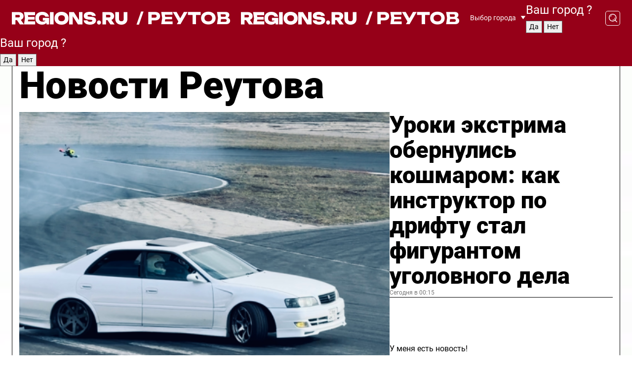

--- FILE ---
content_type: text/html; charset=UTF-8
request_url: https://regions.ru/reutov
body_size: 18694
content:
<!DOCTYPE html>
<html lang="ru">
<head>

    <meta charset="utf-8">
    <!-- <base href="/"> -->

    <title>Новости Реутова сегодня последние: самые главные и свежие происшествия и события дня</title>
    <meta name="keywords" content="">
    <meta name="description" content="Главные последние новости Реутова сегодня онлайн: самая оперативная информация круглосуточно">

    <meta name="csrf-token" content="BelicuIrXfeApr6ErQPBzJmlKIxGVgCcuLTfSn5v" />

    
    
    
    
    
    
    
    
    
    
    
    <meta http-equiv="X-UA-Compatible" content="IE=edge">
    <meta name="viewport" content="width=device-width, initial-scale=1, maximum-scale=1">

    <!-- Template Basic Images Start -->
    <link rel="icon" href="/img/favicon/favicon.ico">
    <link rel="apple-touch-icon" sizes="180x180" href="/img/favicon/apple-touch-icon.png">
    <!-- Template Basic Images End -->

    <!-- Custom Browsers Color Start -->
    <meta name="theme-color" content="#000">
    <!-- Custom Browsers Color End -->

    <link rel="stylesheet" href="https://regions.ru/css/main.min.css">
    <link rel="stylesheet" href="https://regions.ru/js/owl-carousel/assets/owl.carousel.min.css">
    <link rel="stylesheet" href="https://regions.ru/js/owl-carousel/assets/owl.theme.default.min.css">
    <link rel="stylesheet" href="https://regions.ru/css/custom.css?v=1769137368">

            <meta name="yandex-verification" content="1c939766cd81bf26" />
<meta name="google-site-verification" content="0vnG0Wlft2veIlSU714wTZ0kjs1vcRkXrIPCugsS9kc" />
<meta name="zen-verification" content="vlOnBo0GD4vjQazFqMHcmGcgw5TdyGjtDXLZWMcmdOiwd3HtGi66Kn5YsHnnbas9" />
<meta name="zen-verification" content="TbLqR35eMeggrFrleQbCgkqfhk5vr0ZqxHRlFZy4osbTCq7B4WQ27RqCCA3s2chu" />

<script type="text/javascript">
    (function(c,l,a,r,i,t,y){
        c[a]=c[a]||function(){(c[a].q=c[a].q||[]).push(arguments)};
        t=l.createElement(r);t.async=1;t.src="https://www.clarity.ms/tag/"+i;
        y=l.getElementsByTagName(r)[0];y.parentNode.insertBefore(t,y);
    })(window, document, "clarity", "script", "km2s2rvk59");
</script>

<!-- Yandex.Metrika counter -->
<script type="text/javascript" >
    (function(m,e,t,r,i,k,a){m[i]=m[i]||function(){(m[i].a=m[i].a||[]).push(arguments)};
        m[i].l=1*new Date();
        for (var j = 0; j < document.scripts.length; j++) {if (document.scripts[j].src === r) { return; }}
        k=e.createElement(t),a=e.getElementsByTagName(t)[0],k.async=1,k.src=r,a.parentNode.insertBefore(k,a)})
    (window, document, "script", "https://mc.yandex.ru/metrika/tag.js", "ym");

    ym(96085658, "init", {
        clickmap:true,
        trackLinks:true,
        accurateTrackBounce:true,
        webvisor:true
    });

            ym(23180623, "init", {
            clickmap: true,
            trackLinks: true,
            accurateTrackBounce: true
        });
    </script>
<noscript>
    <div>
        <img src="https://mc.yandex.ru/watch/96085658" style="position:absolute; left:-9999px;" alt="" />

                    <img src="https://mc.yandex.ru/watch/23180623" style="position:absolute; left:-9999px;" alt="" />
            </div>
</noscript>
<!-- /Yandex.Metrika counter -->

<!-- Top.Mail.Ru counter -->
<script type="text/javascript">
    var _tmr = window._tmr || (window._tmr = []);
    _tmr.push({id: "3513779", type: "pageView", start: (new Date()).getTime()});
    (function (d, w, id) {
        if (d.getElementById(id)) return;
        var ts = d.createElement("script"); ts.type = "text/javascript"; ts.async = true; ts.id = id;
        ts.src = "https://top-fwz1.mail.ru/js/code.js";
        var f = function () {var s = d.getElementsByTagName("script")[0]; s.parentNode.insertBefore(ts, s);};
        if (w.opera == "[object Opera]") { d.addEventListener("DOMContentLoaded", f, false); } else { f(); }
    })(document, window, "tmr-code");
</script>
<noscript><div><img src="https://top-fwz1.mail.ru/counter?id=3513779;js=na" style="position:absolute;left:-9999px;" alt="Top.Mail.Ru" /></div></noscript>
<!-- /Top.Mail.Ru counter -->

<script defer src="https://setka.news/scr/versioned/bundle.0.0.3.js"></script>
<link href="https://setka.news/scr/versioned/bundle.0.0.3.css" rel="stylesheet" />

<script>window.yaContextCb=window.yaContextCb||[]</script>
<script src="https://yandex.ru/ads/system/context.js" async></script>

    
    
    <script>
        if( window.location.href.includes('smi2')
            || window.location.href.includes('setka')
            || window.location.href.includes('adwile')
            || window.location.href.includes('24smi') ){

            window.yaContextCb.push(() => {
                Ya.Context.AdvManager.render({
                    "blockId": "R-A-16547837-5",
                    "renderTo": "yandex_rtb_R-A-16547837-5"
                })
            })

        }
    </script>
</head>


<body data-city-id="36" class="region silver_ponds" style="">



<!-- Custom HTML -->
<header class="fixed winter-2025">
    <div class="container">
        <div class="outer region">
                            <a href="/reutov/" class="logo desktop">
                    <img src="/img/logo.svg" alt="" class="logo-short" />
                    
                    <span class="logo-region">
                        / Реутов
                    </span>
                </a>

                <a href="/reutov/" class="logo mobile">
                    <img src="/img/logo.svg" alt="" class="logo-short" />
                        
                    <span class="logo-region">
                        / Реутов
                    </span>
                </a>
            

            <a href="#" class="mmenu-opener d-block d-lg-none" id="mmenu-opener">
                <!--<img src="/img/bars.svg" alt="">-->
            </a>

            <div class="mmenu" id="mmenu">
                <form action="/reutov/search" class="mmenu-search">
                    <input type="text" name="query" class="search" placeholder="Поиск" />
                </form>
                <nav class="mobile-nav">
                    <ul>
                        <li><a href="/reutov/news">Новости</a></li>
                        <li><a href="/reutov/articles">Статьи</a></li>
                                                <li><a href="/reutov/video">Видео</a></li>
                        <li><a href="/cities">Выбрать город</a></li>
                        <li><a href="/about">О редакции</a></li>
                        <li><a href="/vacancies">Вакансии</a></li>
                        <li><a href="/contacts">Контакты</a></li>
                    </ul>
                </nav>
                <div class="subscribe">
                    <div class="text">Подписывайтесь</div>
                    <div class="soc">
                        <!--a href="#" class="soc-item" target="_blank"><img src="/img/top-yt.svg" alt=""></a-->
                        <a href="https://vk.com/regionsru" class="soc-item" target="_blank"><img src="/img/top-vk.svg" alt=""></a>
                        <a href="https://ok.ru/regionsru" target="_blank" class="soc-item"><img src="/img/top-ok.svg" alt=""></a>
                        
                        <a href="https://dzen.ru/regions" class="soc-item" target="_blank"><img src="/img/top-dzen.svg" alt=""></a>
                        <a href="https://rutube.ru/channel/47098509/" class="soc-item" target="_blank"><img src="/img/top-rutube.svg" alt=""></a>
                    </div>
                </div>
            </div><!--mmenu-->

            <div class="right d-none d-lg-flex">
                <div>
    <a class="choose-city" href="#" id="choose-city">
        Выбор города
    </a>

    <form class="city-popup" id="city-popup" action="#">
        <div class="title">
            Введите название вашего города или выберите из списка:
        </div>
        <input id="searchCity" class="search-input" onkeyup="search_city()" type="text" name="city" placeholder="Введите название города..." />

        <ul id='list' class="list">
            <li class="cities" data-city="/">Главная страница</li>

                            <li class="cities" data-city="balashikha">Балашиха</li>
                            <li class="cities" data-city="bronnitsy">Бронницы</li>
                            <li class="cities" data-city="vidnoe">Видное</li>
                            <li class="cities" data-city="volokolamsk">Волоколамск</li>
                            <li class="cities" data-city="voskresensk">Воскресенск</li>
                            <li class="cities" data-city="dmitrov">Дмитров</li>
                            <li class="cities" data-city="dolgoprudny">Долгопрудный</li>
                            <li class="cities" data-city="domodedovo">Домодедово</li>
                            <li class="cities" data-city="dubna">Дубна</li>
                            <li class="cities" data-city="egorievsk">Егорьевск</li>
                            <li class="cities" data-city="zhukovsky">Жуковский</li>
                            <li class="cities" data-city="zaraisk">Зарайск</li>
                            <li class="cities" data-city="istra">Истра</li>
                            <li class="cities" data-city="kashira">Кашира</li>
                            <li class="cities" data-city="klin">Клин</li>
                            <li class="cities" data-city="kolomna">Коломна</li>
                            <li class="cities" data-city="korolev">Королев</li>
                            <li class="cities" data-city="kotelniki">Котельники</li>
                            <li class="cities" data-city="krasnogorsk">Красногорск</li>
                            <li class="cities" data-city="lobnya">Лобня</li>
                            <li class="cities" data-city="lospetrovsky">Лосино-Петровский</li>
                            <li class="cities" data-city="lotoshino">Лотошино</li>
                            <li class="cities" data-city="lukhovitsy">Луховицы</li>
                            <li class="cities" data-city="lytkarino">Лыткарино</li>
                            <li class="cities" data-city="lyubertsy">Люберцы</li>
                            <li class="cities" data-city="mozhaisk">Можайск</li>
                            <li class="cities" data-city="mytischi">Мытищи</li>
                            <li class="cities" data-city="naro-fominsk">Наро-Фоминск</li>
                            <li class="cities" data-city="noginsk">Ногинск</li>
                            <li class="cities" data-city="odintsovo">Одинцово</li>
                            <li class="cities" data-city="orekhovo-zuevo">Орехово-Зуево</li>
                            <li class="cities" data-city="pavlposad">Павловский Посад</li>
                            <li class="cities" data-city="podolsk">Подольск</li>
                            <li class="cities" data-city="pushkino">Пушкино</li>
                            <li class="cities" data-city="ramenskoe">Раменское</li>
                            <li class="cities" data-city="reutov">Реутов</li>
                            <li class="cities" data-city="ruza">Руза</li>
                            <li class="cities" data-city="sergposad">Сергиев Посад</li>
                            <li class="cities" data-city="serprudy">Серебряные Пруды</li>
                            <li class="cities" data-city="serpuhov">Серпухов</li>
                            <li class="cities" data-city="solnechnogorsk">Солнечногорск</li>
                            <li class="cities" data-city="stupino">Ступино</li>
                            <li class="cities" data-city="taldom">Талдом</li>
                            <li class="cities" data-city="fryazino">Фрязино</li>
                            <li class="cities" data-city="khimki">Химки</li>
                            <li class="cities" data-city="chernogolovka">Черноголовка</li>
                            <li class="cities" data-city="chekhov">Чехов</li>
                            <li class="cities" data-city="shatura">Шатура</li>
                            <li class="cities" data-city="shakhovskaya">Шаховская</li>
                            <li class="cities" data-city="schelkovo">Щелково</li>
                            <li class="cities" data-city="elektrostal">Электросталь</li>
                    </ul>
        <div class="show-all" id="show-all">
            <img src="/img/show-all.svg" alt="">
        </div>
    </form>
</div>

                <div class="city-confirm js-city-confirm">
                    <h4>Ваш город <span></span>?</h4>
                    <div class="buttons-row">
                        <input type="button" value="Да" class="js-city-yes" />
                        <input type="button" value="Нет" class="js-city-no" />
                    </div>

                                    </div>

                <a class="search" href="#" id="search-opener">
						<span class="search-icon">
							<img src="/img/magnifier.svg" alt="" />
							<img src="/img/magnifier.svg" alt="" />
						</span>
                </a>
                <form action="/reutov/search" id="search-form" class="search-form">
                    <input id="search" class="search-input" type="text" name="query" placeholder="Что ищете?" />
                </form>
            </div>


        </div>
    </div>

    <div class="mobile-popup">
        <div class="city-confirm js-city-confirm">
            <h4>Ваш город <span></span>?</h4>
            <div class="buttons-row">
                <input type="button" value="Да" class="js-city-yes" />
                <input type="button" value="Нет" class="js-city-mobile-no" />
            </div>
        </div>
    </div>
</header>


<div class="container">
    <div id="yandex_rtb_R-A-16547837-5"></div>

            <nav class="nav-bar border-left border-right border-bottom" role="navigation" id="nav-bar">
    <ul class="nav-menu ul-style">
        <!--li class="item online">
            <a href="#" class="nav-link">Срочно</a>
        </li-->

                    <!--li class="item header">
                <h1>Новости Реутова сегодня последние: самые главные и свежие происшествия и события дня</h1>
            </li-->
                <li class="item nav-wrapper">
            <ul class="nav-sections ul-style">
                <li class="item sections-item">
                    <a href="/reutov/news" class="nav-link ttu">Новости</a>
                </li>

                <li class="item sections-item">
                    <a href="/reutov/articles" class="nav-link ttu">Статьи</a>
                </li>
                                <li class="item sections-item">
                    <a href="/reutov/video" class="nav-link ttu">Видео</a>
                </li>

                
                                                                                        <li class="item sections-item">
                                <a href="/reutov/rgo" class="nav-link">События</a>
                            </li>
                                                                                                <li class="item sections-item">
                                <a href="/reutov/mo" class="nav-link">Общество</a>
                            </li>
                                                                                                <li class="item sections-item">
                                <a href="/reutov/kultura" class="nav-link">Культура</a>
                            </li>
                                                                                                <li class="item sections-item">
                                <a href="/reutov/sport" class="nav-link">Спорт</a>
                            </li>
                                                                                                                                                                                                                                                                                                                                                                                                                                                                                                                                                                                                                        </ul>
        </li><!--li-->
        <li class="item more" id="more-opener">
            <a href="#" class="nav-link">Еще</a>
        </li>
    </ul>

    <div class="more-popup" id="more-popup">
                    <nav class="categories">
                <ul>
                                            <li>
                            <a href="/reutov/rgo">События</a>
                        </li>
                                            <li>
                            <a href="/reutov/mo">Общество</a>
                        </li>
                                            <li>
                            <a href="/reutov/kultura">Культура</a>
                        </li>
                                            <li>
                            <a href="/reutov/sport">Спорт</a>
                        </li>
                                            <li>
                            <a href="/reutov/incidents">Происшествия</a>
                        </li>
                                            <li>
                            <a href="/reutov/zona-svo">Зона СВО</a>
                        </li>
                                            <li>
                            <a href="/reutov/transport">Транспорт</a>
                        </li>
                                            <li>
                            <a href="/reutov/nauka">Наука</a>
                        </li>
                                            <li>
                            <a href="/reutov/blagoustroystvo">Благоустройство</a>
                        </li>
                                            <li>
                            <a href="/reutov/zhkh">ЖКХ</a>
                        </li>
                                            <li>
                            <a href="/reutov/zdorove">Здоровье</a>
                        </li>
                                            <li>
                            <a href="/reutov/svo">Герои СВО</a>
                        </li>
                                            <li>
                            <a href="/reutov/off">Официально</a>
                        </li>
                                            <li>
                            <a href="/reutov/blog">Блог</a>
                        </li>
                                            <li>
                            <a href="/reutov/religiya">Религия</a>
                        </li>
                                            <li>
                            <a href="/reutov/obrazovanie">Образование</a>
                        </li>
                                    </ul>
            </nav>
        
        <nav class="bottom-nav">
            <ul>
                <li><a href="/about">О редакции</a></li>
                <li><a href="/reutov/authors">Авторы</a></li>
                <li><a href="/media-kit">Рекламодателям</a></li>
                <li><a href="/contacts">Контактная информация</a></li>
                <li><a href="/privacy-policy">Политика конфиденциальности</a></li>
            </ul>
        </nav>

        <div class="subscribe">
            <div class="text">Подписывайтесь</div>
            <div class="soc">
                <!--a href="#" class="soc-item" target="_blank"><img src="/img/top-yt.svg" alt=""></a-->
                <a href="https://vk.com/regionsru" class="soc-item" target="_blank"><img src="/img/top-vk.svg" alt=""></a>
                <a href="https://ok.ru/regionsru" target="_blank" class="soc-item"><img src="/img/top-ok.svg" alt=""></a>
                                <a href="https://dzen.ru/regions" class="soc-item" target="_blank"><img src="/img/top-dzen.svg" alt=""></a>
                <a href="https://rutube.ru/channel/47098509/" class="soc-item" target="_blank"><img src="/img/top-rutube.svg" alt=""></a>
                <a href="https://max.ru/regions" class="soc-item" target="_blank">
                    <img src="/img/top-max.svg" alt="">
                </a>
            </div>
        </div>
    </div>
</nav>
    
    
    <div class="zones border-left border-right">
        <div class="site-header">
            <h1>Новости Реутова</h1>
        </div>

        <div class="region-page">
                            <div class="article big-story">
                    <a class="image" href="/reutov/incidents/uroki-ekstrima-obernulis-koshmarom-kak-instruktor-po-driftu-stal-figurantom-ugolovnogo-dela">
                        <img src="https://storage.yandexcloud.net/regions/posts/media/thumbnails/2026/01/medium/Xys6IG8OCPGzwTEp3sNNnoZZj9WJ10yryq0f8Lp4.png" class="article-image" alt="Уроки экстрима обернулись кошмаром: как инструктор по дрифту стал фигурантом уголовного дела" />
                    </a>
                    <div class="right border-bottom">
                        <a href="/reutov/incidents/uroki-ekstrima-obernulis-koshmarom-kak-instruktor-po-driftu-stal-figurantom-ugolovnogo-dela" class="headline">Уроки экстрима обернулись кошмаром: как инструктор по дрифту стал фигурантом уголовного дела</a>
                        <div class="update">
                            Сегодня в 00:15
                        </div>
                        <div class="related-items">
                            <div class="feedback-mobile-banner-wrapper">
    <div class="feedback-mobile-banner-btn js-show-feedback-form-btn">

        <div class="feedback-mobile-banner-btn__ico">
            <svg width="72" height="72" viewBox="0 0 72 72" fill="none" xmlns="http://www.w3.org/2000/svg">
                <path d="M7.01577 71.5L13.8486 51.8407C13.8734 51.6964 13.8635 51.4575 13.695 51.3082C5.30631 45.8384 0.5 37.6811 0.5 28.9116C0.5 12.9701 16.5739 0 36.3293 0C56.0847 0 72 12.9701 72 28.9116C72 44.853 55.9261 57.8231 36.1707 57.8231C34.9122 57.8231 33.495 57.8231 32.1869 57.6639C32.1275 57.6639 32.0631 57.6688 32.0284 57.6887L7.01577 71.49V71.5ZM36.3293 2.48851C17.9414 2.48851 2.97748 14.3438 2.97748 28.9116C2.97748 36.835 7.39234 44.2458 15.0923 49.2477L15.1617 49.2975C16.123 50.0241 16.5491 51.2733 16.2468 52.4828L16.2171 52.5923L11.4901 66.1945L30.8838 55.4939C31.4982 55.1853 32.0532 55.1853 32.2613 55.1853L32.4149 55.1953C33.5892 55.3446 34.9617 55.3446 36.1757 55.3446C54.5635 55.3446 69.5275 43.4893 69.5275 28.9215C69.5275 14.3538 54.6329 2.48851 36.3293 2.48851Z" fill="white"/>
                <path d="M21.306 35.6598C18.12 35.6598 15.5285 33.0569 15.5285 29.8566C15.5285 26.6564 18.12 24.0534 21.306 24.0534C24.492 24.0534 27.0835 26.6564 27.0835 29.8566C27.0835 33.0569 24.492 35.6598 21.306 35.6598ZM21.306 26.5419C19.4875 26.5419 18.006 28.0301 18.006 29.8566C18.006 31.6832 19.4875 33.1713 21.306 33.1713C23.1245 33.1713 24.606 31.6832 24.606 29.8566C24.606 28.0301 23.1245 26.5419 21.306 26.5419Z" fill="white"/>
                <path d="M36.3293 35.6598C33.1432 35.6598 30.5518 33.0569 30.5518 29.8566C30.5518 26.6564 33.1432 24.0534 36.3293 24.0534C39.5153 24.0534 42.1067 26.6564 42.1067 29.8566C42.1067 33.0569 39.5153 35.6598 36.3293 35.6598ZM36.3293 26.5419C34.5108 26.5419 33.0293 28.0301 33.0293 29.8566C33.0293 31.6832 34.5108 33.1713 36.3293 33.1713C38.1477 33.1713 39.6293 31.6832 39.6293 29.8566C39.6293 28.0301 38.1477 26.5419 36.3293 26.5419Z" fill="white"/>
                <path d="M51.1991 35.6598C48.0131 35.6598 45.4217 33.0569 45.4217 29.8566C45.4217 26.6564 48.0131 24.0534 51.1991 24.0534C54.3852 24.0534 56.9766 26.6564 56.9766 29.8566C56.9766 33.0569 54.3852 35.6598 51.1991 35.6598ZM51.1991 26.5419C49.3807 26.5419 47.8991 28.0301 47.8991 29.8566C47.8991 31.6832 49.3807 33.1713 51.1991 33.1713C53.0176 33.1713 54.4991 31.6832 54.4991 29.8566C54.4991 28.0301 53.0176 26.5419 51.1991 26.5419Z" fill="white"/>
            </svg>

        </div>

        <div class="feedback-mobile-banner-btn__text">
            У меня есть новость!
        </div>

        <div class="feedback-mobile-banner-btn__btn">Сообщить</div>
    </div>
</div>

                            

                                                                                                                                                            <div class="item">
                                        <a href="/reutov/rgo/reutovskiy-giperzvukovoy-tsirkon-udaril-po-ukraine" class="name">Реутовский гиперзвуковой «Циркон» ударил по Украине</a>
                                        <span class="update">Вчера в 16:51</span>
                                    </div>
                                                                                                                                <div class="item">
                                        <a href="/reutov/mo/dinastii-kazanskih-vruchili-blagodarstvennoe-pismo-v-reutove" class="name">Династии скульпторов вручили Благодарственное письмо</a>
                                        <span class="update">Вчера в 12:50</span>
                                    </div>
                                                                                    </div>
                    </div>
                </div><!--big-story-->
            
            <div class="feedback-modal-success-wrapper js-feedback-success">
    <div class="feedback-modal-success-wrapper__result">
        <div class="feedback-modal-success-wrapper__result-text">
            Ваше обращение принято. <br /> Мы рассмотрим его в ближайшее время.
        </div>
        <div class="feedback-modal-success-wrapper__result-btn js-hide-feedback-success-btn">
            Закрыть
        </div>
    </div>
</div>


<div class="feedback-modal-form-wrapper js-feedback-form">
    <h3>Опишите проблему</h3>

    <form
        id="feedback-form"
        method="post"
        action="https://regions.ru/feedback"
    >
        <input type="hidden" name="site_id" value="36" />

        <textarea name="comment" id="comment" placeholder=""></textarea>

        <div class="js-upload-wrap">
            <div id="files">

            </div>

            <div class="feedback-modal-form-wrapper__row feedback-modal-form-wrapper__add-file">
                <svg width="23" height="24" viewBox="0 0 23 24" fill="none" xmlns="http://www.w3.org/2000/svg">
                    <path d="M10.7802 6.91469C10.4604 7.25035 9.88456 7.25035 9.56467 6.91469C9.24478 6.57902 9.24478 5.97483 9.56467 5.63916L13.2754 1.74545C14.363 0.604196 15.8345 0 17.306 0C20.4409 0 23 2.68531 23 5.97483C23 7.51888 22.4242 9.06294 21.3366 10.2042L17.306 14.4336C16.2184 15.5748 14.8108 16.179 13.3394 16.179C11.2921 16.179 9.5007 15.0378 8.47705 13.2923C8.22114 12.8895 8.02921 12.4196 7.90125 11.9497C7.7733 11.4797 8.02921 10.9427 8.47705 10.8084C8.9249 10.6741 9.43672 10.9427 9.56467 11.4126C9.62865 11.7483 9.75661 12.0168 9.94854 12.3524C10.6523 13.5608 11.9319 14.3664 13.2754 14.3664C14.299 14.3664 15.2587 13.9636 16.0264 13.2252L20.057 8.9958C20.8248 8.19021 21.2086 7.11608 21.2086 6.10909C21.2086 3.82657 19.4812 2.01399 17.306 2.01399C16.2823 2.01399 15.3227 2.41678 14.5549 3.22238L10.8442 7.11608L10.7802 6.91469ZM12.2517 17.0517L8.54103 20.9455C7.00556 22.5566 4.51043 22.5566 2.97497 20.9455C1.4395 19.3343 1.4395 16.7161 2.97497 15.1049L7.00556 10.8755C7.7733 10.0699 8.79694 9.66713 9.75661 9.66713C10.7163 9.66713 11.7399 10.0699 12.5076 10.8755C12.7636 11.1441 12.9555 11.4126 13.0834 11.6811C13.2754 11.9497 13.4033 12.2853 13.4673 12.621C13.5953 13.0909 14.1071 13.4266 14.5549 13.2252C15.0028 13.0909 15.2587 12.5538 15.1307 12.0839C15.0028 11.614 14.8108 11.1441 14.5549 10.7413C14.299 10.3385 14.0431 9.93567 13.7232 9.6C12.6356 8.45874 11.1641 7.85455 9.69263 7.85455C8.22114 7.85455 6.74965 8.45874 5.66203 9.6L1.63143 13.8294C-0.543811 16.1119 -0.543811 19.9385 1.63143 22.2881C3.80668 24.5706 7.38943 24.5706 9.56467 22.2881L13.2754 18.3944C13.5953 18.0587 13.5953 17.4545 13.2754 17.1189C12.8915 16.7832 12.3797 16.7832 11.9958 17.1189L12.2517 17.0517Z" fill="#960018"/>
                </svg>

                <div class="file-load-area">
                    <label>
                        <input id="fileupload" data-url="https://regions.ru/feedback/upload" data-target="files" name="file" type="file" style="display: none">
                        Добавить фото или видео
                    </label>
                </div>
                <div class="file-loader">
                    <div class="lds-ring"><div></div><div></div><div></div><div></div></div>
                </div>
            </div>
        </div>

        <div class="feedback-modal-form-wrapper__row">
            <label for="category_id">Тема:</label>
            <select name="category_id" id="category_id">
                <option value="">Выберите тему</option>
                                    <option value="1">Дороги</option>
                                    <option value="15">Блог</option>
                                    <option value="2">ЖКХ</option>
                                    <option value="3">Благоустройство</option>
                                    <option value="4">Здравоохранение</option>
                                    <option value="5">Социальная сфера</option>
                                    <option value="6">Общественный транспорт</option>
                                    <option value="7">Строительство</option>
                                    <option value="8">Торговля</option>
                                    <option value="9">Мусор</option>
                                    <option value="10">Образование</option>
                                    <option value="11">Бизнес</option>
                                    <option value="12">Другое</option>
                            </select>
        </div>

        <div class="feedback-modal-form-wrapper__row">
            <label>Ваши данные:</label>

            <div class="feedback-modal-form-wrapper__incognito">
                <input type="checkbox" name="incognito" id="incognito" />
                <label for="incognito">Остаться инкогнито</label>
            </div>
        </div>

        <div class="js-feedback-from-personal-wrapper">
            <div class="feedback-modal-form-wrapper__row">
                <input type="text" name="name" id="name" placeholder="ФИО" />
            </div>

            <div class="feedback-modal-form-wrapper__row">
                <input type="text" name="phone" id="phone" placeholder="Телефон" />
            </div>

            <div class="feedback-modal-form-wrapper__row">
                <input type="email" name="email" id="email" placeholder="E-mail" />
            </div>
        </div>

        <div class="feedback-modal-form-wrapper__row">
            <input type="submit" value="Отправить" />
            <input type="reset" class="js-hide-feedback-form-btn" value="Отменить" />
        </div>
    </form>
</div>

<script id="template-upload-file" type="text/html">
    <div class="feedback-modal-form-wrapper__file">
        <input type="hidden" name="files[]" value="${_id}" />

        <div class="feedback-modal-form-wrapper__file-ico">
            <svg id="Layer_1" style="enable-background:new 0 0 512 512;" version="1.1" viewBox="0 0 512 512" xml:space="preserve" xmlns="http://www.w3.org/2000/svg" xmlns:xlink="http://www.w3.org/1999/xlink"><path d="M399.3,168.9c-0.7-2.9-2-5-3.5-6.8l-83.7-91.7c-1.9-2.1-4.1-3.1-6.6-4.4c-2.9-1.5-6.1-1.6-9.4-1.6H136.2  c-12.4,0-23.7,9.6-23.7,22.9v335.2c0,13.4,11.3,25.9,23.7,25.9h243.1c12.4,0,21.2-12.5,21.2-25.9V178.4  C400.5,174.8,400.1,172.2,399.3,168.9z M305.5,111l58,63.5h-58V111z M144.5,416.5v-320h129v81.7c0,14.8,13.4,28.3,28.1,28.3h66.9  v210H144.5z"/></svg>
        </div>
        <div class="feedback-modal-form-wrapper__file-text">
            ${name}
        </div>
        <div class="feedback-modal-form-wrapper__file-del js-feedback-delete-file">
            <svg style="enable-background:new 0 0 36 36;" version="1.1" viewBox="0 0 36 36" xml:space="preserve" xmlns="http://www.w3.org/2000/svg" xmlns:xlink="http://www.w3.org/1999/xlink"><style type="text/css">
                    .st0{fill:#960018;}
                    .st1{fill:none;stroke:#960018;stroke-width:2.0101;stroke-linejoin:round;stroke-miterlimit:10;}
                    .st2{fill:#960018;}
                    .st3{fill-rule:evenodd;clip-rule:evenodd;fill:#960018;}
                </style><g id="Layer_1"/><g id="icons"><path class="st0" d="M6.2,3.5L3.5,6.2c-0.7,0.7-0.7,1.9,0,2.7l9.2,9.2l-9.2,9.2c-0.7,0.7-0.7,1.9,0,2.7l2.6,2.6   c0.7,0.7,1.9,0.7,2.7,0l9.2-9.2l9.2,9.2c0.7,0.7,1.9,0.7,2.7,0l2.6-2.6c0.7-0.7,0.7-1.9,0-2.7L23.3,18l9.2-9.2   c0.7-0.7,0.7-1.9,0-2.7l-2.6-2.6c-0.7-0.7-1.9-0.7-2.7,0L18,12.7L8.8,3.5C8.1,2.8,6.9,2.8,6.2,3.5z" id="close_1_"/></g></svg>
        </div>
    </div>
</script>

            <div class="zone zone-region">
                <div class="zone-left">
                    <div class="zone-cites">

                        <div class="feedback-banner-wrapper">
    <div class="feedback-banner-btn js-show-feedback-form-btn">
        <div class="feedback-banner-btn__ico">
            <svg width="72" height="72" viewBox="0 0 72 72" fill="none" xmlns="http://www.w3.org/2000/svg">
                <path d="M7.01577 71.5L13.8486 51.8407C13.8734 51.6964 13.8635 51.4575 13.695 51.3082C5.30631 45.8384 0.5 37.6811 0.5 28.9116C0.5 12.9701 16.5739 0 36.3293 0C56.0847 0 72 12.9701 72 28.9116C72 44.853 55.9261 57.8231 36.1707 57.8231C34.9122 57.8231 33.495 57.8231 32.1869 57.6639C32.1275 57.6639 32.0631 57.6688 32.0284 57.6887L7.01577 71.49V71.5ZM36.3293 2.48851C17.9414 2.48851 2.97748 14.3438 2.97748 28.9116C2.97748 36.835 7.39234 44.2458 15.0923 49.2477L15.1617 49.2975C16.123 50.0241 16.5491 51.2733 16.2468 52.4828L16.2171 52.5923L11.4901 66.1945L30.8838 55.4939C31.4982 55.1853 32.0532 55.1853 32.2613 55.1853L32.4149 55.1953C33.5892 55.3446 34.9617 55.3446 36.1757 55.3446C54.5635 55.3446 69.5275 43.4893 69.5275 28.9215C69.5275 14.3538 54.6329 2.48851 36.3293 2.48851Z" fill="white"/>
                <path d="M21.306 35.6598C18.12 35.6598 15.5285 33.0569 15.5285 29.8566C15.5285 26.6564 18.12 24.0534 21.306 24.0534C24.492 24.0534 27.0835 26.6564 27.0835 29.8566C27.0835 33.0569 24.492 35.6598 21.306 35.6598ZM21.306 26.5419C19.4875 26.5419 18.006 28.0301 18.006 29.8566C18.006 31.6832 19.4875 33.1713 21.306 33.1713C23.1245 33.1713 24.606 31.6832 24.606 29.8566C24.606 28.0301 23.1245 26.5419 21.306 26.5419Z" fill="white"/>
                <path d="M36.3293 35.6598C33.1432 35.6598 30.5518 33.0569 30.5518 29.8566C30.5518 26.6564 33.1432 24.0534 36.3293 24.0534C39.5153 24.0534 42.1067 26.6564 42.1067 29.8566C42.1067 33.0569 39.5153 35.6598 36.3293 35.6598ZM36.3293 26.5419C34.5108 26.5419 33.0293 28.0301 33.0293 29.8566C33.0293 31.6832 34.5108 33.1713 36.3293 33.1713C38.1477 33.1713 39.6293 31.6832 39.6293 29.8566C39.6293 28.0301 38.1477 26.5419 36.3293 26.5419Z" fill="white"/>
                <path d="M51.1991 35.6598C48.0131 35.6598 45.4217 33.0569 45.4217 29.8566C45.4217 26.6564 48.0131 24.0534 51.1991 24.0534C54.3852 24.0534 56.9766 26.6564 56.9766 29.8566C56.9766 33.0569 54.3852 35.6598 51.1991 35.6598ZM51.1991 26.5419C49.3807 26.5419 47.8991 28.0301 47.8991 29.8566C47.8991 31.6832 49.3807 33.1713 51.1991 33.1713C53.0176 33.1713 54.4991 31.6832 54.4991 29.8566C54.4991 28.0301 53.0176 26.5419 51.1991 26.5419Z" fill="white"/>
            </svg>

        </div>

        <div class="feedback-banner-btn__text">
            У меня есть новость!
        </div>

        <div class="feedback-banner-btn__content">
            <div class="feedback-banner-btn__btn">Сообщить</div>
        </div>
    </div>
</div>

                        
                                                    <h2 class="section-heading">
                                Цитаты <span>дня</span>
                            </h2>
                            <div class="quotes">
                                                                    <div class="item">
                                        <div class="top">
                                            <a href="https://regions.ru/reutov/rgo/chtoby-deti-byli-v-bezopasnosti-v-reutove-inspektory-gai-proveli-reyd-rebenok-passazhir" class="author-name">Анастасия Климкина</a>
                                            <div class="regalia">начальник отделения пропаганды безопасности дорожного движения</div>
                                        </div>
                                        <a class="name" href="https://regions.ru/reutov/rgo/chtoby-deti-byli-v-bezopasnosti-v-reutove-inspektory-gai-proveli-reyd-rebenok-passazhir">
                                            «Инспекторы ГАИ проверяли, используют ли водители специальные детские удерживающие устройства»
                                        </a>
                                    </div><!--item-->
                                                                    <div class="item">
                                        <div class="top">
                                            <a href="https://regions.ru/reutov/rgo/zhizn-posle-v-reutove-uchastnik-svo-nashel-svoyo-prizvanie-na-mestnom-vodokanale" class="author-name">Виталий Василенко</a>
                                            <div class="regalia">участник специальной военной операции об адаптации к мирной жизни</div>
                                        </div>
                                        <a class="name" href="https://regions.ru/reutov/rgo/zhizn-posle-v-reutove-uchastnik-svo-nashel-svoyo-prizvanie-na-mestnom-vodokanale">
                                            «Решил попробовать себя в чем-то новом. Хотя это первый опыт в этой сфере, за четыре месяца успел втянуться и освоиться»
                                        </a>
                                    </div><!--item-->
                                                            </div>
                        
                                                </div>


                </div>

                <div class="zone-center">
                    <h2 class="section-heading accent">
                        Статьи
                    </h2>

                    <div class="region-stories">
                                                                                                                        <div class="article">
                                        <a href="/reutov/religiya/emelyanov-den-pochemu-21-yanvarya-ne-stoit-pokupat-verevku-i-varit-kisel" class="image">
                                            <img src="https://storage.yandexcloud.net/regions/posts/media/thumbnails/2026/01/small/LrZuL8uPrjrRVbv5XEEa92ixiIcZ4C9BiEAk79fP.jpg" alt="Емельянов день: почему 21 января не стоит покупать веревку и варить кисель">
                                        </a>
                                        <div class="article-right">
                                            <a class="category" href="/reutov/religiya">Религия</a>
                                            <a href="/reutov/religiya/emelyanov-den-pochemu-21-yanvarya-ne-stoit-pokupat-verevku-i-varit-kisel" class="headline">Емельянов день: почему 21 января не стоит покупать веревку и варить кисель</a>
                                            <div class="update">21 января в 09:56</div>
                                        </div>
                                    </div>
                                                                                                                                <div class="article">
                                        <a href="/reutov/zdorove/perezagruzka-dlya-organizma-poshagovaya-strategiya-vozvrascheniya-k-tonusu-i-bodrosti" class="image">
                                            <img src="https://storage.yandexcloud.net/regions/posts/media/thumbnails/2026/01/small/cYeCeR5UAOVPBWn3c0IAnqKLRZJZo6IMoqdmTGbE.jpg" alt="Совет врача из Реутова: как заменить диван на йогу, а оливье — на фрукты">
                                        </a>
                                        <div class="article-right">
                                            <a class="category" href="/reutov/zdorove">Здоровье</a>
                                            <a href="/reutov/zdorove/perezagruzka-dlya-organizma-poshagovaya-strategiya-vozvrascheniya-k-tonusu-i-bodrosti" class="headline">Совет врача из Реутова: как заменить диван на йогу, а оливье — на фрукты</a>
                                            <div class="update">16 января в 12:05</div>
                                        </div>
                                    </div>
                                                                                                        </div>
                </div>

                                    <div class="zone-right">
                        <div class="zone-news">
                            <h2 class="section-heading">
                                <span>Новости</span>
                            </h2>
                            <div class="small-stories">
                                                                    <div class="story article">
                                        <a class="category" href="/reutov/obrazovanie">Образование</a>
                                        <a class="headline" href="/reutov/obrazovanie/ne-prosto-urok-v-reutove-shkolnikam-dali-vzrosluyu-professiyu-i-realnoe-zadanie">Не просто урок: в Реутове школьникам дали «взрослую» профессию и реальное задание</a>
                                        <div class="update">Вчера в 17:32</div>
                                    </div>
                                                                    <div class="story article">
                                        <a class="category" href="/reutov/svo">Герои СВО</a>
                                        <a class="headline" href="/reutov/svo/programma-geroi-podmoskovya-pokazyvaet-veteranam-svo-silu-kollektivnogo-opyta">Программа «Герои Подмосковья» показывает ветеранам СВО силу коллективного опыта</a>
                                        <div class="update">Вчера в 16:00</div>
                                    </div>
                                                                    <div class="story article">
                                        <a class="category" href="/reutov/rgo">События</a>
                                        <a class="headline" href="/reutov/rgo/zhizn-posle-v-reutove-uchastnik-svo-nashel-svoyo-prizvanie-na-mestnom-vodokanale">Жизнь после: в Реутове участник СВО нашел свое призвание на местном водоканале</a>
                                        <div class="update">Вчера в 11:00</div>
                                    </div>
                                                            </div>
                        </div>
                    </div>
                            </div>

                            <div class="horizontal-stories">
                    <h2 class="main-category">
                        Главное за неделю
                    </h2>
                    <div class="small-stories horizontal">
                                                    <div class="story article">
                                <a class="image" href="/reutov/religiya/kreschenie-gospodne-v-reutove-gotovyatsya-k-pravoslavnomu-prazdniku">
                                    <img src="https://storage.yandexcloud.net/regions/posts/media/thumbnails/2026/01/small/vBYNpMT9Q6XX9rZTyLbMSRl3i01Ptlj0WG5N1zuW.jpg" alt="Крещение Господне: в Реутове готовятся к православному празднику">
                                </a>
                                <a class="category" href="/reutov/religiya">Религия</a>
                                <a class="headline" href="/reutov/religiya/kreschenie-gospodne-v-reutove-gotovyatsya-k-pravoslavnomu-prazdniku">Крещение Господне: в Реутове готовятся к православному празднику</a>
                                <div class="update">17 января в 21:35</div>
                            </div><!--story-->
                                                    <div class="story article">
                                <a class="image" href="/reutov/rgo/kubok-akademika-chelomeya-v-reutove-proydut-sorevnovaniya-po-karate">
                                    <img src="https://storage.yandexcloud.net/regions/posts/media/thumbnails/2026/01/small/ggyoZHDuxL97VzYzLKxIKgeQxYFXGFKY8DJq1bb7.png" alt="Кубок академика Челомея: в Реутове пройдут соревнования по каратэ">
                                </a>
                                <a class="category" href="/reutov/rgo">События</a>
                                <a class="headline" href="/reutov/rgo/kubok-akademika-chelomeya-v-reutove-proydut-sorevnovaniya-po-karate">Кубок академика Челомея: в Реутове пройдут соревнования по каратэ</a>
                                <div class="update">20 января в 14:02</div>
                            </div><!--story-->
                                                    <div class="story article">
                                <a class="image" href="/reutov/incidents/reutovchan-prosyat-uchityvat-vozmozhnye-zaderzhki-v-dvizhenii-poezdov">
                                    <img src="https://storage.yandexcloud.net/regions/posts/media/thumbnails/2026/01/small/hAAyfQW69vmcaXTfAzlRhCftJ1MmVJKWRKqFO2jU.jpg" alt="Реутовчан просят учитывать возможные задержки в движении поездов">
                                </a>
                                <a class="category" href="/reutov/incidents">Происшествия</a>
                                <a class="headline" href="/reutov/incidents/reutovchan-prosyat-uchityvat-vozmozhnye-zaderzhki-v-dvizhenii-poezdov">Реутовчан просят учитывать возможные задержки в движении поездов</a>
                                <div class="update">19 января в 10:17</div>
                            </div><!--story-->
                                                    <div class="story article">
                                <a class="image" href="/reutov/mo/reutov-voshel-v-top-3-po-rostu-tsen-na-novostroyki">
                                    <img src="https://storage.yandexcloud.net/regions/posts/media/thumbnails/2026/01/small/sjAIWcKmjM6GGt9IRZa22zMXtsNEciBhAeyteNVY.png" alt="Реутов вошел в топ-3 по росту цен на новостройки">
                                </a>
                                <a class="category" href="/reutov/mo">Общество</a>
                                <a class="headline" href="/reutov/mo/reutov-voshel-v-top-3-po-rostu-tsen-na-novostroyki">Реутов вошел в топ-3 по росту цен на новостройки</a>
                                <div class="update">19 января в 07:30</div>
                            </div><!--story-->
                                            </div>
                </div><!--horizontal-->
            
            <div class="big-promo">
        <a class="promo-pic" href="#" target="_blank">
            <img src="https://storage.yandexcloud.net/regions/posts/media/covers/2026/01/zsZAdxlqdWfRqu7D1HzfPb7BFO7KsHVZjtVjNsp1.gif" alt="Налоговая">
        </a>
    </div>

            
                            <div class="horizontal-stories">
                    <h2 class="main-category">
                        Все новости
                    </h2>

                    <div class="small-stories horizontal">
                                                    <div class="story article">
                                <a class="image" href="/reutov/rgo/chtoby-deti-byli-v-bezopasnosti-v-reutove-inspektory-gai-proveli-reyd-rebenok-passazhir">
                                    <img src="https://storage.yandexcloud.net/regions/posts/media/thumbnails/2026/01/small/5vS3GSvrV7sHlN1xdWwoSRCyNgT1cX6n9UvyvJzl.jpg" alt="Чтобы дети были в безопасности: в Реутове инспекторы ГАИ провели рейд «Ребенок-пассажир»">
                                </a>
                                <a class="category" href="/reutov/rgo">События</a>
                                <a class="headline" href="/reutov/rgo/chtoby-deti-byli-v-bezopasnosti-v-reutove-inspektory-gai-proveli-reyd-rebenok-passazhir">Чтобы дети были в безопасности: в Реутове инспекторы ГАИ провели рейд «Ребенок-пассажир»</a>
                                <div class="update">Вчера в 07:30</div>
                            </div><!--story-->
                                                    <div class="story article">
                                <a class="image" href="/reutov/rgo/v-reutove-pochtili-pamyat-voennyh-inzhenerov">
                                    <img src="https://storage.yandexcloud.net/regions/posts/media/thumbnails/2026/01/small/Ap72zvnB3glF4jUqi2hZ8muL3P8b1x9FQtr5cNYM.png" alt="В Реутове почтили память военных инженеров">
                                </a>
                                <a class="category" href="/reutov/rgo">События</a>
                                <a class="headline" href="/reutov/rgo/v-reutove-pochtili-pamyat-voennyh-inzhenerov">В Реутове почтили память военных инженеров</a>
                                <div class="update">21 января в 18:15</div>
                            </div><!--story-->
                                                    <div class="story article">
                                <a class="image" href="/reutov/mo/zimnyaya-podkormka-ptits-chto-dolzhno-byt-v-ptichey-korzine">
                                    <img src="https://storage.yandexcloud.net/regions/posts/media/thumbnails/2026/01/small/hTrweIzQZctDx1xJtvpaykexhkO5meAh4XWLKQOu.png" alt="Зимняя подкормка птиц: что должно быть в «птичьей корзине»">
                                </a>
                                <a class="category" href="/reutov/mo">Общество</a>
                                <a class="headline" href="/reutov/mo/zimnyaya-podkormka-ptits-chto-dolzhno-byt-v-ptichey-korzine">Зимняя подкормка птиц: что должно быть в «птичьей корзине»</a>
                                <div class="update">21 января в 16:15</div>
                            </div><!--story-->
                                                    <div class="story article">
                                <a class="image" href="/reutov/zdorove/epidporog-ne-prevyshen-v-gimnazii-prokommentirovali-situatsiyu">
                                    <img src="https://storage.yandexcloud.net/regions/posts/media/thumbnails/2026/01/small/aNA7Ap7bJmDkzHboam8FTsvfbh8D8zbyfJS0YG47.png" alt="От «Жавильона» до антисептика: какие меры приняты в реутовской гимназии от ротовируса">
                                </a>
                                <a class="category" href="/reutov/zdorove">Здоровье</a>
                                <a class="headline" href="/reutov/zdorove/epidporog-ne-prevyshen-v-gimnazii-prokommentirovali-situatsiyu">От «Жавильона» до антисептика: какие меры приняты в реутовской гимназии от ротовируса</a>
                                <div class="update">21 января в 15:15</div>
                            </div><!--story-->
                                                    <div class="story article">
                                <a class="image" href="/reutov/rgo/onkoskrining-i-konsultatsii-spetsialistov-chto-zhdet-reutovchan-na-dispanserizatsii">
                                    <img src="https://storage.yandexcloud.net/regions/posts/media/thumbnails/2026/01/small/HzpT3ZtGSQvMSkNdL8odRspiVbyMQNJF27t7ZN61.png" alt="Онкоскрининг и консультации специалистов: что ждет реутовчан на диспансеризации">
                                </a>
                                <a class="category" href="/reutov/rgo">События</a>
                                <a class="headline" href="/reutov/rgo/onkoskrining-i-konsultatsii-spetsialistov-chto-zhdet-reutovchan-na-dispanserizatsii">Онкоскрининг и консультации специалистов: что ждет реутовчан на диспансеризации</a>
                                <div class="update">21 января в 14:01</div>
                            </div><!--story-->
                                                    <div class="story article">
                                <a class="image" href="/reutov/rgo/nevidimka-nochyu-kak-sdelat-rebenka-zametnym-dlya-voditelya">
                                    <img src="https://storage.yandexcloud.net/regions/posts/media/thumbnails/2026/01/small/I8ewO16ejzpUdQZ9m6w49SuDvxSSKDuaZp9INOMr.png" alt="«Светлячок» ночью: как сделать ребенка заметным для водителя">
                                </a>
                                <a class="category" href="/reutov/rgo">События</a>
                                <a class="headline" href="/reutov/rgo/nevidimka-nochyu-kak-sdelat-rebenka-zametnym-dlya-voditelya">«Светлячок» ночью: как сделать ребенка заметным для водителя</a>
                                <div class="update">21 января в 13:28</div>
                            </div><!--story-->
                                                    <div class="story article">
                                <a class="image" href="/reutov/rgo/v-reutove-sostoyalos-pervoe-v-2026-godu-zanyatie-v-shkole-mam">
                                    <img src="https://storage.yandexcloud.net/regions/posts/media/thumbnails/2026/01/small/wMpfLPTEB9BmAc97m5GaFxzrjSH4vLiVc7brAdRM.png" alt="В Реутове состоялось первое в 2026 году занятие в «Школе мам»">
                                </a>
                                <a class="category" href="/reutov/rgo">События</a>
                                <a class="headline" href="/reutov/rgo/v-reutove-sostoyalos-pervoe-v-2026-godu-zanyatie-v-shkole-mam">В Реутове состоялось первое в 2026 году занятие в «Школе мам»</a>
                                <div class="update">21 января в 12:31</div>
                            </div><!--story-->
                                                    <div class="story article">
                                <a class="image" href="/reutov/rgo/dolgi-za-zhku-mogut-oboytis-dorozhe-chto-vazhno-znat-reutovchanam">
                                    <img src="https://storage.yandexcloud.net/regions/posts/media/thumbnails/2026/01/small/5DjGMgw9dezlH1DTqpC7dEvAuh6SgbSQJNBm1lPs.jpg" alt="Долги за ЖКУ могут обойтись дороже: что важно знать реутовчанам">
                                </a>
                                <a class="category" href="/reutov/rgo">События</a>
                                <a class="headline" href="/reutov/rgo/dolgi-za-zhku-mogut-oboytis-dorozhe-chto-vazhno-znat-reutovchanam">Долги за ЖКУ могут обойтись дороже: что важно знать реутовчанам</a>
                                <div class="update">21 января в 11:28</div>
                            </div><!--story-->
                                                    <div class="story article">
                                <a class="image" href="/reutov/rgo/urok-muzhestva-posvyatili-81-y-godovschine-osvobozhdeniya-polskih-gorodov">
                                    <img src="https://storage.yandexcloud.net/regions/posts/media/thumbnails/2026/01/small/IlXZynBR8KIhd7vh8LMpY23DMTegPUOOv0TfLHWI.png" alt="Урок мужества посвятили 81-й годовщине освобождения польских городов">
                                </a>
                                <a class="category" href="/reutov/rgo">События</a>
                                <a class="headline" href="/reutov/rgo/urok-muzhestva-posvyatili-81-y-godovschine-osvobozhdeniya-polskih-gorodov">Урок мужества посвятили 81-й годовщине освобождения польских городов</a>
                                <div class="update">21 января в 10:45</div>
                            </div><!--story-->
                                                    <div class="story article">
                                <a class="image" href="/reutov/sport/gimnasticheskiy-zal-na-yubileynom-priglashaet-detey-i-vzroslyh">
                                    <img src="https://storage.yandexcloud.net/regions/posts/media/thumbnails/2026/01/small/1PfMrka6mNuPBNEHZDq5bEzJifEsnxz0GTaDI8M7.png" alt="Новый гимнастический зал на Юбилейном приглашает детей и взрослых">
                                </a>
                                <a class="category" href="/reutov/sport">Спорт</a>
                                <a class="headline" href="/reutov/sport/gimnasticheskiy-zal-na-yubileynom-priglashaet-detey-i-vzroslyh">Новый гимнастический зал на Юбилейном приглашает детей и взрослых</a>
                                <div class="update">21 января в 07:30</div>
                            </div><!--story-->
                                                    <div class="story article">
                                <a class="image" href="/reutov/rgo/tatyanin-den-v-reutove-otmetyat-tantsevalnym-battlom">
                                    <img src="https://storage.yandexcloud.net/regions/posts/media/thumbnails/2026/01/small/D5Y6DTKtNqS5rhG3WhwiWNkKeNbJmrI3vagf99X3.png" alt="Татьянин день в Реутове отметят танцевальным баттлом">
                                </a>
                                <a class="category" href="/reutov/rgo">События</a>
                                <a class="headline" href="/reutov/rgo/tatyanin-den-v-reutove-otmetyat-tantsevalnym-battlom">Татьянин день в Реутове отметят танцевальным баттлом</a>
                                <div class="update">20 января в 18:45</div>
                            </div><!--story-->
                                                    <div class="story article">
                                <a class="image" href="/reutov/rgo/reyd-tahograf-proshel-na-dorogah-reutova">
                                    <img src="https://storage.yandexcloud.net/regions/posts/media/thumbnails/2026/01/small/L5CbuVseMAx3UyRo1BexYkqjgLuzMvx5XxTDDmmv.png" alt="Рейд «Тахограф» прошел на дорогах Реутова">
                                </a>
                                <a class="category" href="/reutov/rgo">События</a>
                                <a class="headline" href="/reutov/rgo/reyd-tahograf-proshel-na-dorogah-reutova">Рейд «Тахограф» прошел на дорогах Реутова</a>
                                <div class="update">20 января в 17:30</div>
                            </div><!--story-->
                                                    <div class="story article">
                                <a class="image" href="/reutov/zdorove/pasport-polis-i-natoschak-prostaya-instruktsiya-dlya-dispanserizatsii-v-reutove-24-yanvarya">
                                    <img src="https://storage.yandexcloud.net/regions/posts/media/thumbnails/2026/01/small/u0LnyE86A1liSN5BmXCaxYOJ1Zrki0JZOgXvhUJh.jpg" alt="Паспорт, полис и натощак: простая инструкция для диспансеризации в Реутове 24 января">
                                </a>
                                <a class="category" href="/reutov/zdorove">Здоровье</a>
                                <a class="headline" href="/reutov/zdorove/pasport-polis-i-natoschak-prostaya-instruktsiya-dlya-dispanserizatsii-v-reutove-24-yanvarya">Паспорт, полис и натощак: простая инструкция для диспансеризации в Реутове 24 января</a>
                                <div class="update">20 января в 16:31</div>
                            </div><!--story-->
                                                    <div class="story article">
                                <a class="image" href="/reutov/zdorove/ne-otkladyvayte-zdorove-na-potom-besplatnaya-dispanserizatsiya-dostupna-kazhdomu">
                                    <img src="https://storage.yandexcloud.net/regions/posts/media/thumbnails/2026/01/small/6uEYKP1Uhqb7Qu5qBFsKUpPTh1uUDOICZRWg7k18.png" alt="Не откладывайте здоровье на потом: бесплатная диспансеризация доступна каждому">
                                </a>
                                <a class="category" href="/reutov/zdorove">Здоровье</a>
                                <a class="headline" href="/reutov/zdorove/ne-otkladyvayte-zdorove-na-potom-besplatnaya-dispanserizatsiya-dostupna-kazhdomu">Не откладывайте здоровье на потом: бесплатная диспансеризация доступна каждому</a>
                                <div class="update">20 января в 15:19</div>
                            </div><!--story-->
                                                    <div class="story article">
                                <a class="image" href="/reutov/obrazovanie/otkrytyy-mikrofon-dlya-studentov-v-reutove-proshla-vstrecha-s-deputatom-o-karere-i-podderzhke">
                                    <img src="https://storage.yandexcloud.net/regions/posts/media/thumbnails/2026/01/small/yPhRxrziuZ5396RV08qeA9I7XjA8tM2aWfap4fcB.jpg" alt="Открытый микрофон для студентов: в Реутове прошла встреча с депутатом о карьере и поддержке">
                                </a>
                                <a class="category" href="/reutov/obrazovanie">Образование</a>
                                <a class="headline" href="/reutov/obrazovanie/otkrytyy-mikrofon-dlya-studentov-v-reutove-proshla-vstrecha-s-deputatom-o-karere-i-podderzhke">Открытый микрофон для студентов: в Реутове прошла встреча с депутатом о карьере и поддержке</a>
                                <div class="update">20 января в 14:33</div>
                            </div><!--story-->
                                                    <div class="story article">
                                <a class="image" href="/reutov/rgo/v-mfts-reutova-rasskazali-kak-sotrudniki-mintsifry-vymanivayut-kody-ot-gosuslug">
                                    <img src="https://storage.yandexcloud.net/regions/posts/media/thumbnails/2026/01/small/xbCzYvf0lQLJx1Nh2V3qnkBvTY1t3yiGsaQtBola.jpg" alt="В МФЦ Реутова рассказали, как «сотрудники Минцифры» выманивают коды от «Госуслуг»">
                                </a>
                                <a class="category" href="/reutov/rgo">События</a>
                                <a class="headline" href="/reutov/rgo/v-mfts-reutova-rasskazali-kak-sotrudniki-mintsifry-vymanivayut-kody-ot-gosuslug">В МФЦ Реутова рассказали, как «сотрудники Минцифры» выманивают коды от «Госуслуг»</a>
                                <div class="update">20 января в 13:00</div>
                            </div><!--story-->
                                                    <div class="story article">
                                <a class="image" href="/reutov/zhkh/nazvany-adresa-domov-gde-21-yanvarya-ne-budet-otopleniya">
                                    <img src="https://storage.yandexcloud.net/regions/posts/media/thumbnails/2026/01/small/76H43mYTOdaVGRC8oR1jBLphNNTGPnbs0NtImxkm.png" alt="В Реутове временно отключат отопление на трех улицах">
                                </a>
                                <a class="category" href="/reutov/zhkh">ЖКХ</a>
                                <a class="headline" href="/reutov/zhkh/nazvany-adresa-domov-gde-21-yanvarya-ne-budet-otopleniya">В Реутове временно отключат отопление на трех улицах</a>
                                <div class="update">20 января в 11:44</div>
                            </div><!--story-->
                                                    <div class="story article">
                                <a class="image" href="/reutov/rgo/veterany-svo-vstretilis-s-yunymi-futbolistami-reutova">
                                    <img src="https://storage.yandexcloud.net/regions/posts/media/thumbnails/2026/01/small/hhyU7ryQyVRfXidHe088xtxS7EFTGGZpFHdeZEsY.png" alt="Ветераны СВО встретились с юными футболистами Реутова">
                                </a>
                                <a class="category" href="/reutov/rgo">События</a>
                                <a class="headline" href="/reutov/rgo/veterany-svo-vstretilis-s-yunymi-futbolistami-reutova">Ветераны СВО встретились с юными футболистами Реутова</a>
                                <div class="update">20 января в 10:45</div>
                            </div><!--story-->
                                                    <div class="story article">
                                <a class="image" href="/reutov/rgo/bolee-25-tys-kubov-snega-uzhe-vyvezeno-s-ulits-reutova">
                                    <img src="https://storage.yandexcloud.net/regions/posts/media/thumbnails/2026/01/small/x6aHrVRMlpJ4Av9BdBkSjXM9LqrKUg4dwaLXV2pD.png" alt="Более 25 тыс. кубов снега уже вывезено с улиц Реутова">
                                </a>
                                <a class="category" href="/reutov/rgo">События</a>
                                <a class="headline" href="/reutov/rgo/bolee-25-tys-kubov-snega-uzhe-vyvezeno-s-ulits-reutova">Более 25 тыс. кубов снега уже вывезено с улиц Реутова</a>
                                <div class="update">20 января в 07:30</div>
                            </div><!--story-->
                                                    <div class="story article">
                                <a class="image" href="/reutov/svo/kakao-i-zefir-dlya-boytsov-otpravili-iz-reutova-na-kreschenie">
                                    <img src="https://storage.yandexcloud.net/regions/posts/media/thumbnails/2026/01/small/1QWhAsBSdjFK4EfnjGAwZSiQR2BmJyZAJ6TLrAiY.png" alt="Какао и зефир для бойцов отправили из Реутова на Крещение">
                                </a>
                                <a class="category" href="/reutov/svo">Герои СВО</a>
                                <a class="headline" href="/reutov/svo/kakao-i-zefir-dlya-boytsov-otpravili-iz-reutova-na-kreschenie">Какао и зефир для бойцов отправили из Реутова на Крещение</a>
                                <div class="update">19 января в 20:22</div>
                            </div><!--story-->
                                                    <div class="story article">
                                <a class="image" href="/reutov/rgo/k-200-letiyu-satirika-proshel-urok-v-muzeyno-vystavochnom-tsentre">
                                    <img src="https://storage.yandexcloud.net/regions/posts/media/thumbnails/2026/01/small/3wB60LFI2id2PhXddn0oYj6GjoppTsbGdGrZnpIJ.png" alt="К 200-летию сатирика прошел урок в Музейно-выставочном центре">
                                </a>
                                <a class="category" href="/reutov/rgo">События</a>
                                <a class="headline" href="/reutov/rgo/k-200-letiyu-satirika-proshel-urok-v-muzeyno-vystavochnom-tsentre">К 200-летию сатирика прошел урок в Музейно-выставочном центре</a>
                                <div class="update">19 января в 17:30</div>
                            </div><!--story-->
                                                    <div class="story article">
                                <a class="image" href="/reutov/rgo/ne-tolko-ubrat-sneg-no-i-vyvezti-na-chem-teper-fokusiruyutsya-gorodskie-sluzhby">
                                    <img src="https://storage.yandexcloud.net/regions/posts/media/thumbnails/2026/01/small/AIJaV7RzIDSuegQS8vQ8P4NEFQLBVacMoy5py392.png" alt="Не только убрать снег, но и вывезти: на чем теперь фокусируются городские службы">
                                </a>
                                <a class="category" href="/reutov/rgo">События</a>
                                <a class="headline" href="/reutov/rgo/ne-tolko-ubrat-sneg-no-i-vyvezti-na-chem-teper-fokusiruyutsya-gorodskie-sluzhby">Не только убрать снег, но и вывезти: на чем теперь фокусируются городские службы</a>
                                <div class="update">19 января в 15:45</div>
                            </div><!--story-->
                                                    <div class="story article">
                                <a class="image" href="/reutov/rgo/ne-prosto-trenazher-a-klyuch-k-novym-vozmozhnostyam-kak-v-reutove-pomogayut-detyam-s-osobennostyami-razvitiya">
                                    <img src="https://storage.yandexcloud.net/regions/posts/media/thumbnails/2026/01/small/C3JwttVGACZxO8mvVjcZjtiCtzOc0T3EZADEtaX0.jpg" alt="Не просто тренажер, а ключ к новым возможностям: как в Реутове помогают детям с особенностями развития">
                                </a>
                                <a class="category" href="/reutov/rgo">События</a>
                                <a class="headline" href="/reutov/rgo/ne-prosto-trenazher-a-klyuch-k-novym-vozmozhnostyam-kak-v-reutove-pomogayut-detyam-s-osobennostyami-razvitiya">Не просто тренажер, а ключ к новым возможностям: как в Реутове помогают детям с особенностями развития</a>
                                <div class="update">19 января в 13:57</div>
                            </div><!--story-->
                                                    <div class="story article">
                                <a class="image" href="/reutov/mo/pervaya-krasivaya-data-goda-para-iz-reutova-sygrala-svadbu-rovno-cherez-god-posle-znakomstva-onlayn">
                                    <img src="https://storage.yandexcloud.net/regions/posts/media/thumbnails/2026/01/small/h17li3kBcDxt4vdhxT6ydabn9Joc5qkPqyKhbtX1.jpg" alt="Первая красивая дата года: пара из Реутова сыграла свадьбу ровно через год после знакомства онлайн">
                                </a>
                                <a class="category" href="/reutov/mo">Общество</a>
                                <a class="headline" href="/reutov/mo/pervaya-krasivaya-data-goda-para-iz-reutova-sygrala-svadbu-rovno-cherez-god-posle-znakomstva-onlayn">Первая красивая дата года: пара из Реутова сыграла свадьбу ровно через год после знакомства онлайн</a>
                                <div class="update">19 января в 13:15</div>
                            </div><!--story-->
                                                    <div class="story article">
                                <a class="image" href="/reutov/kultura/vystavka-hudozhnikov-vgika-otkroetsya-v-muzeyno-vystavochnom-tsentre">
                                    <img src="https://storage.yandexcloud.net/regions/posts/media/thumbnails/2026/01/small/Qz5GGnxYTEAIDLNLp3DPggDmKuBRsjOkTBR4pT3X.png" alt="Выставка художников ВГИКа откроется в Музейно-выставочном центре">
                                </a>
                                <a class="category" href="/reutov/kultura">Культура</a>
                                <a class="headline" href="/reutov/kultura/vystavka-hudozhnikov-vgika-otkroetsya-v-muzeyno-vystavochnom-tsentre">Выставка художников ВГИКа откроется в Музейно-выставочном центре</a>
                                <div class="update">19 января в 12:55</div>
                            </div><!--story-->
                                                    <div class="story article">
                                <a class="image" href="/reutov/rgo/moroz-par-nad-kupelyu-i-goryachiy-chay-v-reutove-proshli-kreschenskie-kupaniya">
                                    <img src="https://storage.yandexcloud.net/regions/posts/media/thumbnails/2026/01/small/I93yPwvO78mSLsWda7v5Tki7MvzjAnczIQLFnaPw.png" alt="Мороз, пар над купелью и горячий чай: в Реутове прошли крещенские купания">
                                </a>
                                <a class="category" href="/reutov/rgo">События</a>
                                <a class="headline" href="/reutov/rgo/moroz-par-nad-kupelyu-i-goryachiy-chay-v-reutove-proshli-kreschenskie-kupaniya">Мороз, пар над купелью и горячий чай: в Реутове прошли крещенские купания</a>
                                <div class="update">19 января в 11:53</div>
                            </div><!--story-->
                                                    <div class="story article">
                                <a class="image" href="/reutov/mo/sdat-veschi-prosto-v-gorode-zapustili-novyy-proekt">
                                    <img src="https://storage.yandexcloud.net/regions/posts/media/thumbnails/2026/01/small/pnvmuLYgcl11rBu4sUEsNvn8TnW1rLWQ3H3qAqZ0.jpg" alt="«Сдать вещи ПРОСТО»: в городе запустили новый проект">
                                </a>
                                <a class="category" href="/reutov/mo">Общество</a>
                                <a class="headline" href="/reutov/mo/sdat-veschi-prosto-v-gorode-zapustili-novyy-proekt">«Сдать вещи ПРОСТО»: в городе запустили новый проект</a>
                                <div class="update">19 января в 11:15</div>
                            </div><!--story-->
                                                    <div class="story article">
                                <a class="image" href="/reutov/rgo/v-reutove-osvyatili-glavnuyu-kreschenskuyu-kupel">
                                    <img src="https://storage.yandexcloud.net/regions/posts/media/thumbnails/2026/01/small/wvQM9PTkgBNzLicyOajKVRRyRAuy8UuiF0Y5g005.png" alt="В Реутове освятили главную крещенскую купель">
                                </a>
                                <a class="category" href="/reutov/rgo">События</a>
                                <a class="headline" href="/reutov/rgo/v-reutove-osvyatili-glavnuyu-kreschenskuyu-kupel">В Реутове освятили главную крещенскую купель</a>
                                <div class="update">19 января в 10:15</div>
                            </div><!--story-->
                                            </div>
                </div><!--horizontal-->
                    </div>
    </div><!--zones-->
</div>

<footer>
    <div class="container">
        <div class="footer-outer">
            <div class="logo-part">
                <a class="logo" href="/reutov/">
                    <span class="logo-pic"><img src="/img/logo.svg" alt=""></span>
                    <span class="age">
                        18+
                    </span>
                </a>
                <div class="text">
                    Сетевое издание «РЕГИОНЫ.РУ» <br />
                    Учредители: ГАУ МО «Издательский дом «Подмосковье» и ГАУ МО «Цифровые Медиа»<br />
                    Главный редактор — Попов И. А.<br />
                    Тел.: +7(495)223-35-11<br />
                    E-mail: <a href="mailto:news@regions.ru">news@regions.ru</a><br /><br />

                    СВИДЕТЕЛЬСТВО О РЕГИСТРАЦИИ СМИ ЭЛ № ФС77-86406 ВЫДАНО ФЕДЕРАЛЬНОЙ СЛУЖБОЙ ПО НАДЗОРУ В СФЕРЕ СВЯЗИ, ИНФОРМАЦИОННЫХ ТЕХНОЛОГИЙ И МАССОВЫХ КОММУНИКАЦИЙ (РОСКОМНАДЗОР) 27.11.2023 г.
                    <br /><br />

                    © 2026 права на все материалы сайта принадлежат ГАУ&nbsp;МО&nbsp;"Издательский дом "Подмосковье" (ОГРН:&nbsp;1115047016908) <br />ГАУ МО «Цифровые медиа» (ОГРН:&nbsp;1255000059467)
                </div>
            </div><!--logo-part-->
            <div class="right">
                <div class="block">
                    <nav class="menu">
                        <ul>
                            <li><a href="/reutov/news">Новости</a></li>
                                                        <li><a href="/reutov/video">Видео</a></li>
                        </ul>
                    </nav><!--menu-->
                    <div class="soc">
                        <a href="https://vk.com/regionsru" class="soc-item" target="_blank">
                            <img src="/img/vk.svg" alt="">
                        </a>
                        <a href="https://ok.ru/regionsru" class="soc-item" target="_blank">
                            <img src="/img/ok.svg" alt="">
                        </a>
                                                <a href="https://dzen.ru/regions" class="soc-item" target="_blank">
                            <img src="/img/dzen.svg" alt="">
                        </a>

                        <a href="https://rutube.ru/channel/47098509/" class="soc-item" target="_blank">
                            <img src="/img/rutube.svg" alt="">
                        </a>

                        <a href="https://max.ru/regions" class="soc-item" target="_blank">
                            <img src="/img/max.svg" alt="">
                        </a>
                    </div>
                </div><!--block-->
                <div class="block block-second">
                    <nav class="menu">
                        <ul>
                            <li><a href="/about">О редакции</a></li>
                            <li><a href="/reutov/authors">Авторы</a></li>
                            <li><a href="/media-kit">Рекламодателям</a></li>
                            <li><a href="/vacancies">Вакансии</a></li>
                            <li><a href="/contacts">Контактная информация</a></li>
                            <li><a href="/privacy-policy">Политика конфиденциальности</a></li>
                            <li><a href="/policy-personal-data">Политика обработки и защиты персональных&nbsp;данных</a></li>
                            <li><a href="/copyright">Соблюдение авторских прав</a></li>
                        </ul>
                    </nav>


                    <div class="footer-counter-block">
                        <!--LiveInternet counter--><a href="https://www.liveinternet.ru/click"
                                                      target="_blank"><img id="licnt1E99" width="31" height="31" style="border:0"
                                                                           title="LiveInternet"
                                                                           src="[data-uri]"
                                                                           alt=""/></a><script>(function(d,s){d.getElementById("licnt1E99").src=
                                "https://counter.yadro.ru/hit?t44.6;r"+escape(d.referrer)+
                                ((typeof(s)=="undefined")?"":";s"+s.width+"*"+s.height+"*"+
                                    (s.colorDepth?s.colorDepth:s.pixelDepth))+";u"+escape(d.URL)+
                                ";h"+escape(d.title.substring(0,150))+";"+Math.random()})
                            (document,screen)</script><!--/LiveInternet-->
                    </div>

                </div>
            </div>

        </div>
    </div>
</footer>

<noindex>
    <div class="cookies-banner js-cookies-banner">
        <p>
            Для улучшения работы и сбора статистических данных сайта собираются данные, используя файлы cookies и метрические программы.
            Продолжая работу с сайтом, Вы даете свое <a href="/consent-personal-data" target="_blank">согласие на обработку персональных данных</a>.
        </p>

        <p>
            Файлы соокіе можно отключить в настройках Вашего браузера.
        </p>
        <button type="button" class="js-cookies-ok">Я ознакомился и согласен</button>
    </div>

    <div class="mobile-social-popup js-mobile-social-popup">
    <button class="close-icon js-btn-close-social-popup" type="button">
        <img src="/img/popup-close.svg" alt="Закрыть" />
    </button>
    <h3>Подписывайтесь на нас!</h3>
    <p>
        Читайте больше крутых историй и новостей в наших социальных сетях.
    </p>

    <div class="popup-social-buttons">
        <a href="https://dzen.ru/regions" target="_blank" class="color-black">
            <img src="/img/dzen.svg" alt="Дзен" /> Дзен
        </a>
        <a href="https://t.me/newsregionsmo" target="_blank" class="color-blue">
            <img src="/img/telegram.svg" alt="Telegram" /> Telegram
        </a>
    </div>
</div>
</noindex>

<script src="https://regions.ru/libs/jquery/dist/jquery.min.js"></script>
<script src="https://regions.ru/libs/jquery-tmpl/jquery.tmpl.js"></script>
<script src="https://regions.ru/libs/fileupload/jquery.ui.widget.js"></script>
<script src="https://regions.ru/libs/fileupload/jquery.iframe-transport.js"></script>
<script src="https://regions.ru/libs/fileupload/jquery.fileupload.js"></script>

<script src="https://regions.ru/js/jquery.cookies.js"></script>
<script src="https://regions.ru/js/common.js"></script>
<script src="https://regions.ru/js/owl-carousel/owl.carousel.min.js"></script>
<script src="https://regions.ru/js/custom.js?v=1769137368"></script>


</body>
</html>
